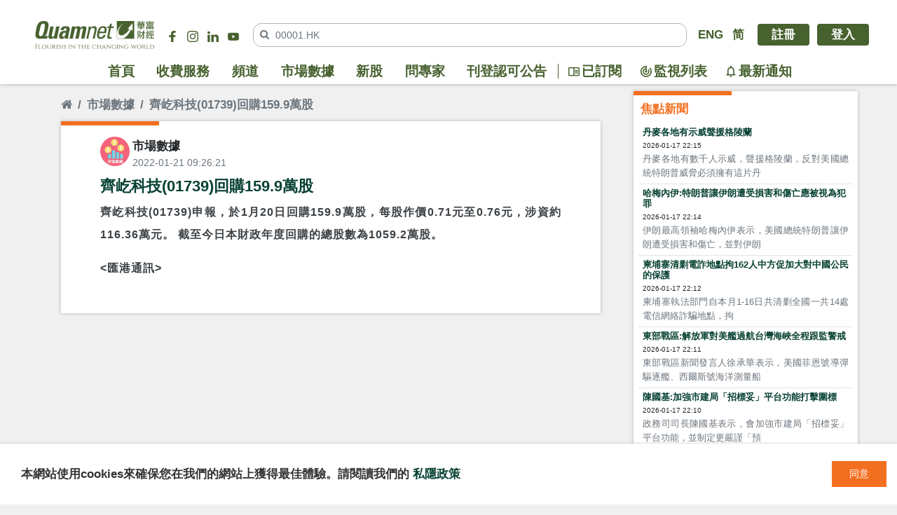

--- FILE ---
content_type: text/html; charset=UTF-8
request_url: https://www.quamnet.com/post/ryZxQ4WNKq8Bdox5qqAU6
body_size: 7465
content:
<!doctype html>
<html lang="zh-hk">

<head>
    <meta charset="utf-8">
    <meta http-equiv="X-UA-Compatible" content="IE=edge">
    
    <meta name="csrf-token" content="1Js7UKIF0XqjD749fqoOXJsZJ3x34qaq2nL5YHDU">
        <link rel="icon" type="image/png" sizes="32x32" href="/favicon-32x32.png">
    <link rel="icon" type="image/png" sizes="96x96" href="/favicon-96x96.png">
    <link rel="icon" type="image/png" sizes="16x16" href="/favicon-16x16.png">
    <link rel="manifest" href="/manifest.json">
    <meta name="msapplication-TileColor" content="#ffffff">
    <meta name="msapplication-TileImage" content="/ms-icon-144x144.png">
    <meta name="theme-color" content="#ffffff">
    <meta property="og:url" content="https://www.quamnet.com/post/ryZxQ4WNKq8Bdox5qqAU6">
    <link rel="canonical" href="https://www.quamnet.com/post/ryZxQ4WNKq8Bdox5qqAU6" />
        <title>齊屹科技(01739)回購159.9萬股 - 市場數據 | 華富財經 Quamnet.com | 港股報價,投資工具,服務與產品</title>
    <meta property="og:title" content="齊屹科技(01739)回購159.9萬股 - 市場數據 | 華富財經 Quamnet.com | 港股報價,投資工具,服務與產品" />
    <meta name='keywords' content="華富財經, Quamnet, 財經網, 金融資訊, 財經資訊, 技術分析, 圖表分析, 大行報告, 投資, 投資專家, 投資分析, 股評, 股息, 公布業績, 派息公佈, 新股上市, IPO, 經濟, 港股報價,恆生指數, 恒生指數,國企指數, 港股投資,香港財經股票,實時串流報價, 即時報價, 即時股價, 價值投資, 大手成交, 異動股, 股票監察器, 中國H股, 國企, 紅籌, 藍籌, 公司分析研究, 研究報告, 基本分析, 技術分析, 價值投資, 投資評級, 風險評級, 投資建議, 合理價, 報價組合, 投資組合, 個人投資工具, 圖表分析, 目標價格, 股票報價, 經紀監察, 市值,市盈率, 市漲率,過往股價,最高價,最低價,52週高位, 52週低位, 外匯, 期貨, 期指, 商品, 新股, 招股, 窩輪, 認股證, 牛熊證, 開市前瞻, 穩定增長組合, 進取增長組合, 美股, 商品交易所買賣基金, ETFs, 期權, 港股, 華富財經鉅人匯">
        <meta name='og:description' content="齊屹科技(01739)申報，於1月20日回購159.9萬股，每股作價0.71元至0.76元，涉資約116.36萬元。 截至今日本財政年度回購的總股數為1059.2萬股。
&amp;amp;lt;匯港通訊&amp;amp;gt;
">
    <meta name='description' content="齊屹科技(01739)申報，於1月20日回購159.9萬股，每股作價0.71元至0.76元，涉資約116.36萬元。 截至今日本財政年度回購的總股數為1059.2萬股。
&amp;amp;lt;匯港通訊&amp;amp;gt;
">
        <meta name="msvalidate.01" content="A6C37A894B983E9B063389D78F3731DD" />

        <meta name="robots" content="index,follow">
    
        <script type="application/ld+json">
{
  "@context": "https://schema.org",
  "@type": "NewsArticle",
  "headline": "齊屹科技(01739)回購159.9萬股",
  "post_type": "news",
  "description": "齊屹科技(01739)申報，於1月20日回購159.9萬股，每股作價0.71元至0.76元，涉資約116.36萬元。 截至今日本財政年度回購的總股數為1059.2萬股。
&amp;lt;匯港通訊&amp;gt;
",
  "datePublished": "2022-01-21T09:52:15+08:00",
  "dateModified": "2022-01-21T09:52:15+08:00",
  "url": "https://www.quamnet.com/post/ryZxQ4WNKq8Bdox5qqAU6",
  "image": [
    ""
  ],
  "isAccessibleForFree": true,
  "channel": {
    "@type": "Channel",
    "name": "市場數據"
  },
  "author": {
    "@type": "Person",
    "name": "市場數據"
  },
  "publisher": {
    "@type": "Organization",
    "name": "Quamnet",
    "logo": {
      "@type": "ImageObject",
      "url": "https://www.quamnet.com/images/logo@1x.png"
    }
  }
  }
</script>
    
    <link href="/css/main.css?id=59cb9fec59812eb4bf2c" rel="stylesheet" type="text/css">
    <link href="/css/new_design.css?id=3ef3a94b1b4c487a1252" rel="stylesheet" type="text/css">

    <script defer src="/js/front_1_2_63.js?id=43160ff538aed81b1940"></script>
    <!-- Begin comScore Tag -->
<script>
  var _comscore = _comscore || [];
  _comscore.push({ c1: "2", c2: "14252839" });
  (function() {
    var s = document.createElement("script"), el = document.getElementsByTagName("script")[0]; s.async = true;
    s.src = (document.location.protocol == "https:" ? "https://sb" : "http://b") + ".scorecardresearch.com/beacon.js";
    el.parentNode.insertBefore(s, el);
  })();
</script>
<noscript>
  <img src="https://sb.scorecardresearch.com/p?c1=2&c2=14252839&cv=2.0&cj=1" />
</noscript>
<!-- End comScore Tag -->


<!--Begin Google tag (gtag.js) -->
<script async src="https://www.googletagmanager.com/gtag/js?id=G-R48SWFDZB8"></script>
<script>
  window.dataLayer = window.dataLayer || [];
  function gtag(){dataLayer.push(arguments);}
  gtag('js', new Date());

  gtag('config', 'G-R48SWFDZB8');
</script>

<!--End Google tag (gtag.js) -->

<meta name="msvalidate.01" content="40CD0CAAB6891097C4A3E7023F54C390" /><!-- Google Adsense For Innity-->
<script data-ad-client="ca-pub-4220088998515977" async
  src="https://pagead2.googlesyndication.com/pagead/js/adsbygoogle.js"></script>

<style>
  .ads>div {
    text-align: center
  }

  .content-grid .main .section-box.focus-news img {
    max-width: 100%;
    height: auto;
  }
.content-grid .sidebar .printer-info {
    white-space: nowrap;
}
</style>
<!-- umami analysis tool-->
<script defer src="https://cloud.umami.is/script.js" data-website-id="82640c70-d74a-4b19-909a-291320a4d0eb"></script>

<style>
.corporate_info .content p{
display:none;
}
.quote-main #marketdata-stockQuote-root .key-info.rounded strong {
    font-size: calc(12px + 0.2vw);
}

.new-design header {
    z-index: 2000;
    position: relative;
}

@media screen and (max-width: 800px) {
    .new-design header.fixed-top {
        display: block;
        position: fixed;
    }
}

/*
html {
    filter: grayscale(.7);
}
*/
</style>
    </head>

<body class="lang-zh-hk  c-scheme-1 new-design">
    <header class="fixed-top shadow">
    <div class="container">
        <div class="top-container">
            <nav class="navbar-mobile navbar navbar-expand navbar-light bg-white">
                <div class="container">
                    <a id="qmenu-toggle" class="qmenu-toggle mr-2" href="#"><img src="/images/ico/menu@1x.png" srcset="/images/ico/menu@2x.png 2x" /></a>
                    <a class="navbar-brand logo-box" href="/"><img src="/images/logo_short.png" srcset="/images/logo_short@2x.png 2x" alt="華富財經 Quamnet.com Logo" /></a>
                    <div class="header-search-container flex-fill">
                        <div id="new-mobile-header-search-root" data-form-action="https://www.quamnet.com/market-data/quote" data-placeholder="00001.HK" data-is-mobile="true" data-auto-focus=>
                            <div class="search-stock">
                                <form method="GET" action="https://www.quamnet.com/market-data/quote">
                                    <div class="input-group">
                                        <div class="input-group-prepend"><span class="input-group-text"><i class="fa fa-search"></i></span></div>
                                        <input name="symbol" type="text" class="form-control pl-0" autocomplete="off" placeholder="00001.HK" aria-label="" aria-describedby="button-addon">
                                    </div>
                                </form>
                            </div>
                        </div>
                    </div>
                    <ul class="navbar-nav ml-2">
                        <li class="nav-item">
                            <a class="nav-link p-0 btn-profile" href="https://www.quamnet.com/login">
                                <img src="/images/assets/btn_profile_green.png" />
                            </a>
                        </li>
                    </ul>
                </div>
            </nav>
        </div>
    </div>
</header>

<aside id="offCanvas" class="qmenu c-offcanvas is-closed">
    
    <div class="qmenu-header">
        <div class="icon_logo">
            <img src="/images/qmenu/logo.png" srcset="/images/qmenu/logo@2x.png 2x,/images/qmenu/logo@3x.png 3x" />
        </div>

                <ul class="list-inline d-flex justify-content-evenly">
            <li class="list-inline-item"><a class="" href="/login">登入</a></li>
            <li class="list-inline-item"><span class="" style="border-left:2px solid #fff;"></span></li>
            <li class="list-inline-item"><a class="" href="/register">註冊</a></li>
        </ul>
            </div>
    <div class="qmenu-body">

        <nav class="nav flex-column">
            <a class="nav-link" href="/">首頁</a>
            <a class="nav-link " href="/paid-services">收費服務</a>
            <a class="nav-link " href="/channels">頻道</a>
            <a class="nav-link " href="/market-data">市場數據</a>
                        <a class="nav-link " href="/ipo">新股</a>
                                    <a class="nav-link " href="/questions">問專家</a>
            <a class="nav-link " href="/gazette">刊登認可公告</a>
        </nav>
    </div>
    <div class="qmenu-footer">
        <ul class="list-inline lang-links">
            <li class="list-inline-item "><a class="" href="#" onclick="event.preventDefault();changeLocale('en')">ENG</a></li>                        <li class="list-inline-item"><a class="" href="#" onclick="event.preventDefault();changeLocale('zh_cn')">简</a></li>        </ul>
    </div>
</aside>

<script defer>
    window.addEventListener('load', function() {
        $('#offCanvas').offcanvas({
            modifiers: 'left, overlay', // default options
            triggerButton: '#qmenu-toggle' // btn to open offcanvas
        });
    });
</script>    <div class="global-wrapper">
        
        <div style="width:970px;margin:auto;" class="text-center align-content-center justify-content-center"></div>
<!-- Dummy Banner -->
<header>
    <div class="container">
        <div class="top-container">
            <div class="d-flex align-items-center">
                <div class="logo-box">
                    <a class="d-block" href="/"><img class="" src="/images/logo@1x.png" srcset="/images/logo@2x.png 2x" alt="華富財經 Quamnet.com Logo" /></a>
                </div>
                <div>
                    <ul class="list-inline social-icons">
                        <li class="list-inline-item"><a class="" target="_blank" href="https://www.facebook.com/quamnethk/"><i class="qm-icon facebook"></i></a></li>
                        <li class="list-inline-item"><a class="" target="_blank" href="https://www.instagram.com/quamnethk/"><i class="qm-icon instagram"></i></a></li>
                                                <li class="list-inline-item"><a class="" target="_blank" href="https://www.linkedin.com/company/quamnet"><i class="qm-icon linkedin"></i></a></li>
                                                                        <li class="list-inline-item"><a class="" target="_blank" href="https://www.youtube.com/channel/UC-nf2NPnA3RXOZcw0KBmGfA"><i class="qm-icon youtube"></i></a></li>
                    </ul>
                </div>
                <div class="ml-3 align-self-center flex-grow-1">
                    <div id="new-header-search-root" data-form-action="https://www.quamnet.com/market-data/quote" data-placeholder="00001.HK"  data-auto-focus=1>
                        <div class="search-stock">
                            <form method="GET" action="https://www.quamnet.com/market-data/quote">
                                <div class="input-group">
                                    <div class="input-group-prepend"><span class="input-group-text"><i class="fa fa-search"></i></span></div>
                                    <input name="symbol" type="text" class="form-control pl-0" autocomplete="off" placeholder="00001.HK" aria-label="" aria-describedby="button-addon">
                                </div>
                            </form>
                        </div>
                    </div>
                </div>
                <div class="ml-3">
                                        <ul class="list-inline lang-links">
                        <li class="list-inline-item "><a class="" href="#" onclick="event.preventDefault();changeLocale('en')">ENG</a></li>                                                <li class="list-inline-item"><a class="" href="#" onclick="event.preventDefault();changeLocale('zh_cn')">简</a></li>                    </ul>


                                        <ul class="list-inline auth-links">
                        <li class="list-inline-item"><a class="register-btn" href="/register">註冊</a></li>
                        <li class="list-inline-item"><a class="login-btn" href="/login">登入</a></li>
                    </ul>
                                    </div>
            </div>
        </div>

        <div class="navbar-container">
            <nav class="navbar navbar-expand-lg navbar-quam" role="navigation">
                <div class="navbar-brand px-2">
                    <a href="/"><img src="/images/logo@1x.png" srcset="/images/logo@2x.png 2x" alt="華富財經 Quamnet.com Logo" /></a>
                </div>
                <div class="d-flex">
                    <ul class="navbar-nav">
                        <li class="nav-item"><a class="nav-link " href="/">首頁</a></li>
                        <li class="nav-item"><a class="nav-link " href="/paid-services">收費服務</a></li>
                        <li class="nav-item"><a class="nav-link " href="/channels">頻道</a></li>
                        <li class="nav-item"><a class="nav-link " href="/market-data">市場數據</a></li>
                        <li class="nav-item"><a class="nav-link " href="/ipo">新股</a></li>                                                <li class="nav-item"><a class="nav-link " href="/questions">問專家</a></li>
                        <li class="nav-item"><a class="nav-link " href="/gazette">刊登認可公告</a></li>
                    </ul>
                    <div id="new-header-gadget-bar-root" data-legacy-design="false">
                        <div>
                            <ul class="list-inline">
                                <li class="list-inline-item" title="已訂閱"><span class="toggle"><i class="qm-icon subscribe"></i><span class="">已訂閱</span></span></li><li class="list-inline-item" title="監視列表"><span class="toggle"><i class="qm-icon watchlist"></i><span class="">監視列表</span></span></li><li class="list-inline-item w-badge" title="最新通知"><div class="notification-container"><span class="toggle"><i class="qm-icon notify"></i><span class="">最新通知</span></span></div></li>
                            </ul>
                        </div>
                    </div>
                </div>
            </nav>
        </div>
    </div>
</header>

<script defer>
    window.addEventListener('load', function() {
        (function($) {
            var $navbar = $("nav.navbar")

            $(window).scroll(function(event) {
                var st = $(this).scrollTop();
                var navTop = $('.navbar-container').offset().top;
                if (st < navTop) {
                    $navbar.removeClass("scrolled");
                } else {
                    $navbar.addClass("scrolled");
                }
            });
        })(jQuery)
    })
</script>
        
        
<div class="container">

    <div class="content-grid">

        <div class="main">
            <nav aria-label="breadcrumb">
                <ol class="breadcrumb bg-transparent mb-0 p-0 mt-3">
                    <li class="breadcrumb-item"><a class="text-muted" href="/"><i class="fa fa-home"></i></a></li>
                    <li class="breadcrumb-item active" aria-current="page"><a class="text-muted" href="https://www.quamnet.com/channel/Market%20Turnover">市場數據</a></li>
                    <li class="breadcrumb-item active" aria-current="page">齊屹科技(01739)回購159.9萬股</li>
                </ol>
            </nav>
            
            <div class="section-box">
                        <div class="plain-section-box">

    <div class="post p-3 mb-3 mb-2">

        <div class="d-flex">
            <div class="flex-grow-1">
                <img src="https://quamnet-temp.oss-cn-hongkong.aliyuncs.com/upload/HYSovPJ4yvppFYpdHa93ALav2hLn2PzEeayNgtoH.jpeg" class="rounded-circle float-left d-inline-block" style="width: 42px; height: 42px;">
                <div class="pl-1 d-inline-block">
                    <div class="text-bold">市場數據</div>
                    <div class="text-muted small">2022-01-21 09:26:21</div>
                </div>
            </div>
            
        </div>

        <h1 class="mt-2">齊屹科技(01739)回購159.9萬股</h1>
        <div class="post-body">
                                    <p>齊屹科技(01739)申報，於1月20日回購159.9萬股，每股作價0.71元至0.76元，涉資約116.36萬元。 截至今日本財政年度回購的總股數為1059.2萬股。</p>
<p>&lt;匯港通訊&gt;</p>
                                </div>

        <div class="list-inline py-2">
                    </div>

    </div>

</div>
                        </div>
        </div>

        <div class="sidebar">
            <div class="section-box rolling-news mb-3">
    <a href="https://www.quamnet.com/channel/news"><h3>焦點新聞</h3></a>
    <div class="px-2 pb-2">
                <div class="news-item row no-gutters">
                        <div class="col">
            <a href="/post/5Ku84GGupWGyRbBjTxC-f"><h5>丹麥各地有示威聲援格陵蘭</h5></a>
            <small>2026-01-17 22:15</small>
            <p class="small">丹麥各地有數千人示威，聲援格陵蘭，反對美國總統特朗普威脅必須擁有這片丹</p>
            </div>
        </div>
                <div class="news-item row no-gutters">
                        <div class="col">
            <a href="/post/zyHgP5S9l2OY6lQ6-O9lQ"><h5>哈梅內伊:特朗普讓伊朗遭受損害和傷亡應被視為犯罪</h5></a>
            <small>2026-01-17 22:14</small>
            <p class="small">伊朗最高領袖哈梅內伊表示，美國總統特朗普讓伊朗遭受損害和傷亡，並對伊朗</p>
            </div>
        </div>
                <div class="news-item row no-gutters">
                        <div class="col">
            <a href="/post/VFGpQ-s5yr5pAzm17reKh"><h5>柬埔寨清剿電詐地點拘162人中方促加大對中國公民的保護</h5></a>
            <small>2026-01-17 22:12</small>
            <p class="small">柬埔寨執法部門自本月1-16日共清剿全國一共14處電信網絡詐騙地點，拘</p>
            </div>
        </div>
                <div class="news-item row no-gutters">
                        <div class="col">
            <a href="/post/5MkLeoimvwKQeXrIxDosa"><h5>東部戰區:解放軍對美艦過航台灣海峽全程跟監警戒</h5></a>
            <small>2026-01-17 22:11</small>
            <p class="small">東部戰區新聞發言人徐承華表示，美國菲恩號導彈驅逐艦、西爾斯號海洋測量船</p>
            </div>
        </div>
                <div class="news-item row no-gutters">
                        <div class="col">
            <a href="/post/hnRmWnfXKF3PJblD1Z0rZ"><h5>陳國基:加強市建局「招標妥」平台功能打擊圍標</h5></a>
            <small>2026-01-17 22:10</small>
            <p class="small">政務司司長陳國基表示，會加強市建局「招標妥」平台功能，並制定更嚴謹「預</p>
            </div>
        </div>
        
        
    </div>
</div>
            <!-- Global site tag (gtag.js) - Google Analytics -->
<script async src="https://www.googletagmanager.com/gtag/js?id=UA-159401579-2"></script>
<script>
  window.dataLayer = window.dataLayer || [];
  function gtag(){dataLayer.push(arguments);}
  gtag('js', new Date());

  gtag('config', 'UA-159401579-2');
</script>

<div class="mb-3 text-center mt-4 align-content-center justify-content-center"></div>
<!-- Dummy Banner -->
<!-- Global site tag (gtag.js) - Google Analytics -->
<script async src="https://www.googletagmanager.com/gtag/js?id=UA-159401579-3"></script>
<script>
  window.dataLayer = window.dataLayer || [];
  function gtag(){dataLayer.push(arguments);}
  gtag('js', new Date());

  gtag('config', 'UA-159401579-3');
</script>

<div class="mb-3 text-center mt-4 align-content-center justify-content-center"></div>
<!-- Dummy Banner -->
<div class="mt-3 mb-4">
    <div>
        <span><a href="/faq">常見問題</a></span>
        <span> | </span>
        <span><a href="/contact-us">聯絡我們</a></span>
        <span> | </span>
        <span><a href="/terms">免責聲明</a></span>
        <span> | </span>
        <span><a href="/privacy">私隱政策</a></span>
    </div>
</div>
<div class="mt-3 mb-4">
    <div class="small d-flex">
        <div class="col-lg-2 p-0 printer-info"><span>承印人：</span></div>
        <div class="col-lg-10 p-0">華富財經媒體有限公司</div>
    </div>
    <div class="small d-flex">
        <div class="col-lg-2 p-0 printer-info"><span>地址：</span></div>
        <div class="col-lg-10 p-0">香港干諾道中111號永安中心5樓</div>
    </div>
</div>        </div>

    </div>

</div>


        <div id="float-button-root"></div>
        <div id="footer-gadget-root"></div>
        <div id="dialog-root"></div>
        <div id="headless-app-root"></div>
                <footer class="">
    <div class="container">
        <div class="corporate_info">
            <div class="hr-slash">
                <h2 class="title"></h2>
            </div>
            <div class="content"><div><a href="https://www.quamplus.com/tc" target="_blank" rel="noopener"><img class="img-fluid" src="https://cdn.quamnet.com/UserFiles/images/corporate/QuamPlus.png" /></a></div>
<div><a href="https://www.quamam.com" target="_blank" rel="noopener"><img class="img-fluid" src="https://cdn.quamnet.com/UserFiles/images/corporate/QAML.png" /></a></div>
<div><a href="https://www.quamcap.com/tc/index.html" target="_blank" rel="noopener"><img class="img-fluid" src="https://cdn.quamnet.com/UserFiles/images/corporate/QCL.png" /></a></div>
<div><a href="http://www.quamhkir.com" target="_blank" rel="noopener"><img class="img-fluid" src="https://cdn.quamnet.com/UserFiles/images/corporate/QIR.png" /></a></div>
<div><a href="https://www.quamsec.com" target="_blank" rel="noopener"><img class="img-fluid" src="https://cdn.quamnet.com/UserFiles/images/corporate/QSEC.png" /></a></div>
<div><a href="https://www.quamwealth.com" target="_BLANK" rel="noopener"><img class="img-fluid" src="https://cdn.quamnet.com/UserFiles/images/corporate/QWM.png" /></a></div>
<div><img class="img-fluid" src="/images/corporate/logo_caringcompany.png" /></div>
<div><a href="https://www.globalalliancepartners.com/" target="_blank" rel="noopener"><img class="img-fluid" src="https://cdn.quamnet.com/Data/images/Gap_logo.png" /></a></div></div>
        </div>
    </div>
    <div class="bg-primary-green">
        <div class="container">
            <div class="links">
                <h6 class="title">華富財經</h6>
                <div class="content"><p><a href="/faq">常見問題</a> | <a href="/about-us">關於我們</a> | <a href="/contact-us">聯絡我們</a> | <a href="/advertise">刊登廣告</a> | <a href="/terms">免責聲明</a> | <a href="/privacy">私隱政策</a></p></div>
            </div>
            <div class="partners">
                <h6 class="title">合作夥伴</h6>
                <div class="content"><p><a href="https://new.qq.com/ch/finance/">騰訊財經</a> | <a href="http://www.eastmoney.com/">東方財富網</a> | <a href="http://www.hexun.com/">和訊網</a> | <a href="https://www.cnfol.com/">中金在線</a> | <a href="http://www.jrj.com.cn/">金融界</a> | <a href="http://www.p5w.net/">全景網</a> | <a href="https://www.yicai.com/">第一財經</a> | <a href="http://www.stcn.com/">證券時報</a> | <a href="http://www.ce.cn/">中國經濟網</a> | <a href="http://www.qhrb.com.cn/">期貨日報</a> |<a href="https://wap.stockstar.com/"> 證券之星</a> |<a href="http://www.imeigu.com/"> i美股</a> | <a href="http://www.caijing.com.cn/">財經網</a> | <a href="http://www.nbd.com.cn/">每日經濟新聞</a> | <a href="http://store.handheldculture.com/">首尚文化</a> | <a href="https://www.cnyes.com/">鉅亨網</a> | <a href="https://www.moneydj.com/">MoneyDJ理財網</a> | <a href="http://twnch.hinet.net/twnch2/money.php">Hinet理財網</a>&nbsp;| <a href="https://www.7hcn.com/">七禾網</a> | <a href="http://yuanchuang.10jqka.com.cn/ycall_list/">同花順</a> | <a href="http://www.eeo.com.cn/">經濟觀察網</a> | <a href="http://www.caiguu.com/">財股網</a></p></div>
            </div>
            <div class="copyright">
                <p>1998-2024, Quam.net Financial Media Limited，版權所有，不得轉載Quamnet.com，Quam.net Financial Media Limited，及其夥伴和資訊供應商，竭力提供準確而可靠的資料，但並不保證資料絕對無誤。資料如有錯漏之處而令閣下蒙受損失，本公司概不負責。</p>
<p><span style="font-family: -apple-system, BlinkMacSystemFont, 'Segoe UI', Roboto, Oxygen, Ubuntu, Cantarell, 'Open Sans', 'Helvetica Neue', sans-serif;">1998-2024,</span><span style="font-family: -apple-system, BlinkMacSystemFont, 'Segoe UI', Roboto, Oxygen, Ubuntu, Cantarell, 'Open Sans', 'Helvetica Neue', sans-serif;"> </span>Copyright &copy;2024 Quam.net Financial Media Limited and Quam.net Financial Media (Holdings) Limited (Incorporated in Hong Kong with limited liability). All Rights Reserved. Quam.net Financial Media Limited and Quam.net Financial Media Limited endeavour to ensure the accuracy and reliability of the information but do not guarantee its accuracy or reliability and accept no liability (whether in tort or contract or otherwise) for any loss or damage arising from any inaccuracies or omission.</p>
            </div>
            <div class="print-info">
                <div>
                    <div class="">地址</div>
                    <div class="">香港干諾道中111號永安中心5樓</div>
                </div>
                <div>
                    <div class="">承印人</div>
                    <div class="">華富財經媒體有限公司</div>
                </div>
            </div>
        </div>
    </div>
</footer>            </div>

        

</body>

</html>

--- FILE ---
content_type: text/html; charset=utf-8
request_url: https://www.google.com/recaptcha/api2/aframe
body_size: 266
content:
<!DOCTYPE HTML><html><head><meta http-equiv="content-type" content="text/html; charset=UTF-8"></head><body><script nonce="7RsblbC74GyoICOdrrT2kA">/** Anti-fraud and anti-abuse applications only. See google.com/recaptcha */ try{var clients={'sodar':'https://pagead2.googlesyndication.com/pagead/sodar?'};window.addEventListener("message",function(a){try{if(a.source===window.parent){var b=JSON.parse(a.data);var c=clients[b['id']];if(c){var d=document.createElement('img');d.src=c+b['params']+'&rc='+(localStorage.getItem("rc::a")?sessionStorage.getItem("rc::b"):"");window.document.body.appendChild(d);sessionStorage.setItem("rc::e",parseInt(sessionStorage.getItem("rc::e")||0)+1);localStorage.setItem("rc::h",'1768695903783');}}}catch(b){}});window.parent.postMessage("_grecaptcha_ready", "*");}catch(b){}</script></body></html>

--- FILE ---
content_type: text/css
request_url: https://www.quamnet.com/css/new_design.css?id=3ef3a94b1b4c487a1252
body_size: 6029
content:
@import url(https://fonts.googleapis.com/css2?family=Noto+Sans+SC:wght@100..900&family=Noto+Sans+TC:wght@100..900&family=Noto+Sans:ital,wght@0,100..900;

1,100..900&display=swap);.c-offcanvas{transform:translateZ(0);-webkit-backface-visibility:hidden;backface-visibility:hidden}.c-offcanvas,.c-offcanvas-bg.c-offcanvas-bg--push,.c-offcanvas-bg.c-offcanvas-bg--reveal,.c-offcanvas-content-wrap{transition:transform .3s cubic-bezier(.4,0,.6,1)}.c-offcanvas.is-open{transform:translateZ(0);visibility:visible}.c-offcanvas{position:fixed;min-height:100%;max-height:none;top:0;display:block;background:#fff;overflow-x:hidden;overflow-y:auto}.c-offcanvas--opening{transition-timing-function:cubic-bezier(.4,0,.6,1)}.c-offcanvas.is-closed{max-height:100%;overflow:hidden;visibility:hidden;box-shadow:none}.c-offcanvas--overlay{z-index:1080}.c-offcanvas--reveal{z-index:2}.c-offcanvas-bg{position:fixed;top:0;height:100%;width:100%;z-index:1079;left:-100%;background-color:transparent;transition:background-color .4s cubic-bezier(.23,1,.32,1) 0ms}.c-offcanvas-bg.is-animating,.c-offcanvas-bg.is-open{left:0;background-color:rgba(0,0,0,.68);visibility:visible}.c-offcanvas-bg.is-closed{visibility:hidden}.c-offcanvas-bg--closing.is-animating{background:transparent}.c-offcanvas--left{height:100%;width:17em;transform:translate3d(-17em,0,0)}.c-offcanvas--right{height:100%;width:17em;right:0;transform:translate3d(17em,0,0)}.c-offcanvas--top{top:0;transform:translate3d(0,-12.5em,0)}.c-offcanvas--bottom,.c-offcanvas--top{left:0;right:0;height:12.5em;min-height:auto;width:100%}.c-offcanvas--bottom{top:auto;bottom:0;transform:translate3d(0,12.5em,0)}.c-offcanvas-content-wrap--reveal.c-offcanvas-content-wrap--left.is-open{transform:translate3d(17em,0,0)}.c-offcanvas-content-wrap--reveal.c-offcanvas-content-wrap--right.is-open{transform:translate3d(-17em,0,0)}.c-offcanvas--reveal{z-index:0;transform:translateZ(0)}.c-offcanvas-bg.c-offcanvas-bg--reveal.c-offcanvas-bg--left.is-open{transform:translate3d(17em,0,0)}.c-offcanvas-bg.c-offcanvas-bg--reveal.c-offcanvas-bg--right.is-open{transform:translate3d(-17em,0,0)}.c-offcanvas--push{z-index:6}.c-offcanvas--push--opening{transition-timing-function:cubic-bezier(0,0,.2,1)}.c-offcanvas-content-wrap{z-index:3}.c-offcanvas-content-wrap--push.c-offcanvas-content-wrap--left.is-open{transform:translate3d(17em,0,0)}.c-offcanvas-content-wrap--push.c-offcanvas-content-wrap--right.is-open{transform:translate3d(-17em,0,0)}.c-offcanvas-bg.c-offcanvas-bg--push.c-offcanvas-bg--left.is-open{transform:translate3d(17em,0,0)}.c-offcanvas-bg.c-offcanvas-bg--push.c-offcanvas-bg--right.is-open{transform:translate3d(-17em,0,0)}.qmenu{background-color:#074133;padding:2rem 1rem}.qmenu,.qmenu a,.qmenu a:hover{color:#fff}.qmenu a.nav-link,.qmenu a.nav-link:hover{color:#fff;border-top:1px solid hsla(0,0%,100%,.15)}.qmenu .quick-access-btn{font-size:.8em;text-align:center}.qmenu .quick-access-btn p{margin-top:5px;margin-bottom:0}.new-design .qmenu{display:flex;flex-direction:column;width:75%;max-width:400px;min-width:300px;padding-top:15%;padding-bottom:2rem}.new-design .qmenu.is-open{transform:translateX(-.5rem)}.new-design .qmenu .qmenu-header{margin:0 auto;width:100%;display:flex;flex-direction:column;justify-content:center;padding-left:.5rem;padding-right:.5rem}.new-design .qmenu .qmenu-header .icon_logo{margin-bottom:1.5rem;width:90%;margin-left:auto;margin-right:auto}.new-design .qmenu .qmenu-header .icon_logo img{width:100%}.new-design .qmenu .qmenu-header .account-info{display:flex;flex:auto;margin-bottom:1rem}.new-design .qmenu .qmenu-header .account-info .account-name{padding-right:.5rem;text-overflow:ellipsis;overflow:hidden;display:-webkit-box;-webkit-line-clamp:1;-webkit-box-orient:vertical;flex:auto}.new-design .qmenu .qmenu-header .account-info .btn-white{word-break:keep-all}.new-design .qmenu .qmenu-header #aside-gadget-bar>div>div{justify-content:space-between}.new-design .qmenu .qmenu-header #aside-gadget-bar .quick-access-btn{font-size:1rem}.new-design .qmenu .qmenu-header #aside-gadget-bar .quick-access-btn img{width:20px;height:20px;font-size:3rem}.new-design .qmenu .qmenu-body .nav .nav-link{padding:1rem 0;border:none}.new-design .qmenu .qmenu-body .nav .nav-link:hover{border:none}.new-design .qmenu .qmenu-body .nav .nav-link:hover:not(:first-child),.new-design .qmenu .qmenu-body .nav .nav-link:not(:first-child){border-top:1px solid hsla(0,0%,100%,.5)}.new-design .qmenu .qmenu-footer{width:40%;margin:auto auto 0}.new-design .qmenu .qmenu-footer .lang-links{margin-bottom:0;display:flex;justify-content:space-between}@-webkit-keyframes onAir{0%{background-color:#e22638}to{background-color:rgba(226,38,56,.65)}}@keyframes onAir{0%{background-color:#e22638}to{background-color:rgba(226,38,56,.65)}}body,html{min-width:800px}.justify-content-evenly{justify-content:space-evenly}.bg-primary-green{background:#47612f}.new-design{font-family:Arial,Noto Sans TC,Noto Sans SC,Noto Sans,sans-serif;font-weight:700;font-optical-sizing:auto;font-style:normal;font-size:calc(12px + .4vw)}@media screen and (min-width:2000px){.new-design{font-size:20px}}@media screen and (max-width:900px){.new-design{font-size:calc(12px + .2vw)}}@media screen and (max-width:800px){.new-design{font-size:18px}}.new-design .container{min-width:780px}@media screen and (min-width:1200px){.new-design .container{max-width:1200px}}.new-design .section-container{display:grid;gap:20px;position:relative;width:100%;margin-top:15px}.new-design .section-container.grid-64{grid-template-columns:6fr 4fr}.new-design .section-container.grid-73{grid-template-columns:7fr 3fr}.new-design .section-container .section-box{position:relative;background:none;margin-top:0;box-shadow:none}.new-design .section-container .section-box:before{content:none}.new-design .section-container .section-box .nav-tab{font-size:calc(12px + .4vw);justify-content:space-evenly;padding-top:.35rem;display:flex;box-shadow:0 2px 5px 0 rgba(71,97,47,.2);font-weight:700;min-height:40px}@media screen and (min-width:2000px){.new-design .section-container .section-box .nav-tab{font-size:20px}}@media screen and (max-width:900px){.new-design .section-container .section-box .nav-tab{font-size:calc(12px + .2vw)}}@media screen and (max-width:800px){.new-design .section-container .section-box .nav-tab{font-size:18px}}.new-design .section-container .section-box .nav-tab .nav-item{color:#47612f;padding:0 .25rem 3px;position:relative;cursor:pointer;margin:0;align-items:center;display:flex;justify-content:center}.new-design .section-container .section-box .nav-tab .nav-item.active,.new-design .section-container .section-box .nav-tab .nav-item:focus,.new-design .section-container .section-box .nav-tab .nav-item:hover{color:#ec7713}.new-design .section-container .section-box .nav-tab .nav-item.active:before,.new-design .section-container .section-box .nav-tab .nav-item:focus:before,.new-design .section-container .section-box .nav-tab .nav-item:hover:before{content:"";position:absolute;bottom:0;left:0;width:100%;border-bottom:3px solid #ec7713}.new-design .section-container .section-box .nav-tab .nav-item.active:after,.new-design .section-container .section-box .nav-tab .nav-item:focus:after,.new-design .section-container .section-box .nav-tab .nav-item:hover:after{content:"";position:absolute;bottom:3px;left:calc(50% - 4px);border:4px solid transparent;border-bottom-color:#ec7713}.new-design .section-container .section-box .sub-nav-tab{display:grid;grid-template-columns:repeat(auto-fit,minmax(64px,1fr));padding:.5rem 1rem;gap:.5rem;color:#47612f}.new-design .section-container .section-box .sub-nav-tab .nav-item{border-radius:1rem;border:1px solid #47612f;padding:.15rem;text-align:center;font-weight:700;cursor:pointer}.new-design .section-container .section-box .sub-nav-tab .nav-item.active,.new-design .section-container .section-box .sub-nav-tab .nav-item:hover{color:#fff;background-color:#ec7713;border-color:#ec7713}.new-design .label-title{position:absolute;-ms-writing-mode:tb-lr;writing-mode:vertical-lr;top:40px;padding:0}.new-design .label-title.left{right:100%;border-radius:.75rem;border-top-right-radius:0;border-bottom-right-radius:0}.new-design .label-title.right{left:100%;border-radius:.75rem;border-top-left-radius:0;border-bottom-left-radius:0}.new-design .label-title.badge{position:relative;-ms-writing-mode:unset;writing-mode:unset;border-radius:4rem;top:0;margin-bottom:20px}.new-design .label-title.badge h3{padding:5px 10px}.new-design .label-title h3{margin:0;padding:30px 3.5px;color:#fff;font-size:15px}.new-design .box-round{border-radius:10px;overflow:hidden;box-shadow:0 0 5px 0 rgba(0,0,0,.25);height:100%;position:relative;background-color:#fff}.new-design .qm-icon.subscribe{background-image:url(/images/ico/new/subscribe@2x.png)}.new-design .qm-icon.watchlist{background-image:url(/images/ico/new/watchlist@2x.png)}.new-design .qm-icon.notify{background-image:url(/images/ico/new/notify@2x.png)}.new-design .qm-icon.facebook{background-image:url(/images/ico/new/facebook.png)}.new-design .qm-icon.instagram{background-image:url(/images/ico/new/instagram.png)}.new-design .qm-icon.linkedin{background-image:url(/images/ico/new/linkedin.png)}.new-design .qm-icon.youtube{background-image:url(/images/ico/new/youtube.png)}.new-design .unlock-banner{width:100%;height:95px}.new-design .unlock-banner.stockking.zh-hk:before{background-image:url(/images/unlock_stockking_cht.png)}.new-design .unlock-banner.stockking.zh-cn:before{background-image:url(/images/unlock_stockking_chs.png)}.new-design .unlock-banner.stockking.en:before{background-image:url(/images/unlock_stockking_eng.png)}.new-design .unlock-banner:before{background-image:url(/images/unlock_base.png);background-size:cover;background-position:50%;background-repeat:no-repeat;width:100%;height:100%}.new-design .unlock-banner.sort{width:-webkit-fit-content;width:-moz-fit-content;width:fit-content;float:right;height:-webkit-fit-content;height:-moz-fit-content;height:fit-content}.new-design .unlock-banner.sort:before{display:none}.new-design .unlock-banner.sort .badge-container .badge{background-color:#ec7713!important;border-radius:1rem}.new-design .unlock-banner .unlock-hint{padding:0;display:flex;width:100%;justify-content:center;align-items:center;font-weight:700;color:#102d1a;overflow:hidden}.new-design .unlock-banner .unlock-hint .unlock-hint-title{font-size:32px;line-height:1;margin-bottom:8px}.new-design .unlock-banner .unlock-hint .unlock-hint-content{font-size:25px;line-height:1;border-radius:50px;padding:4px 20px;background:rgba(185,214,178,.65)}.new-design .unlock-banner .unlock-hint .unlock-hint-content .qm-icon.arrow-double-right{width:27px;height:12px;background-size:100%}.new-design header{box-shadow:0 0 5px rgba(0,0,0,.3)}.new-design header .container{padding:0}.new-design header.fixed-top,.new-design header.sticky-top{display:none}.new-design header.fixed-top .container,.new-design header.sticky-top .container{padding:0}.new-design header.fixed-top .container .top-container,.new-design header.sticky-top .container .top-container{margin-left:0;margin-right:0}.new-design header .container .qm-icon{width:22px;height:22px;background-position:50%}.new-design header .container .top-container{padding-top:20px}.new-design header .container .top-container a{font-weight:700;color:#47612f}.new-design header .container .top-container .logo-box{padding:10px 14px 10px 10px}.new-design header .container .top-container .logo-box img{height:40px}.new-design header .container .top-container .social-icons .list-inline-item{margin:0}.new-design header .container .top-container .search-stock{float:unset;position:relative;border-radius:12px;border-color:#b3b3b3;max-width:100%}.new-design header .container .top-container .search-stock:active,.new-design header .container .top-container .search-stock:hover{border:1px solid #47612f}.new-design header .container .top-container .search-stock.active{border:1px solid #47612f;border-bottom:none;border-bottom-left-radius:0;border-bottom-right-radius:0}.new-design header .container .top-container .search-stock .form-control{border-radius:12px;height:calc(1.25em + .75rem + 2px)}.new-design header .container .top-container .list-inline{margin:0}.new-design header .container .top-container .list-inline.live-links{padding-right:14px}.new-design header .container .top-container .list-inline.live-links .live-btn{align-items:center;display:flex;border-radius:.25rem;color:#fff;padding:.35rem .5rem;background-color:#e22638;-webkit-animation:onAir .5s ease-in 2s infinite alternate;animation:onAir .5s ease-in 2s infinite alternate;line-height:1.2}.new-design header .container .top-container .list-inline.live-links .live-btn:before{content:"";border:6px solid transparent;border-left-color:#fff}.new-design header .container .top-container .list-inline.auth-links{margin:0;border:none;padding-right:0}.new-design header .container .top-container .list-inline.auth-links .list-inline-item+.list-inline-item{border:none;padding:0}.new-design header .container .top-container .list-inline.auth-links .list-inline-item a{padding:.35rem 1.25rem;border-radius:.25rem;background-color:#47612f;color:#fff}.new-design header .container .navbar-container{min-height:40px;display:flex}.new-design header .container .navbar-container .navbar-quam{font-size:calc(14px + .4vw);height:unset;width:100%;justify-content:center;align-items:flex-end;background-color:transparent}@media screen and (min-width:2000px){.new-design header .container .navbar-container .navbar-quam{font-size:22px}}@media screen and (max-width:900px){.new-design header .container .navbar-container .navbar-quam{font-size:calc(14px + .2vw)}}@media screen and (max-width:800px){.new-design header .container .navbar-container .navbar-quam{font-size:22px}}.new-design header .container .navbar-container .navbar-quam.scrolled .navbar-nav .nav-item{margin:0 .25rem}.new-design header .container .navbar-container .navbar-quam.scrolled .navbar-nav .nav-item:before{left:-.25rem!important}.new-design header .container .navbar-container .navbar-quam.scrolled .navbar-nav .nav-item .nav-link.active,.new-design header .container .navbar-container .navbar-quam.scrolled .navbar-nav .nav-item .nav-link:focus,.new-design header .container .navbar-container .navbar-quam.scrolled .navbar-nav .nav-item .nav-link:hover{background-color:transparent}.new-design header .container .navbar-container .navbar-quam .navbar-nav{align-items:flex-end}.new-design header .container .navbar-container .navbar-quam .navbar-nav .nav-item{position:relative;--header-nav-item-margin:calc(8px + 0.3vw);margin:0 var(--header-nav-item-margin)}.new-design header .container .navbar-container .navbar-quam .navbar-nav .nav-item .nav-link{color:#47612f;padding:0 .25rem 3px;position:relative;cursor:pointer;font-size:calc(14px + .4vw);margin:0}.new-design header .container .navbar-container .navbar-quam .navbar-nav .nav-item .nav-link.active,.new-design header .container .navbar-container .navbar-quam .navbar-nav .nav-item .nav-link:focus,.new-design header .container .navbar-container .navbar-quam .navbar-nav .nav-item .nav-link:hover{color:#ec7713}.new-design header .container .navbar-container .navbar-quam .navbar-nav .nav-item .nav-link.active:before,.new-design header .container .navbar-container .navbar-quam .navbar-nav .nav-item .nav-link:focus:before,.new-design header .container .navbar-container .navbar-quam .navbar-nav .nav-item .nav-link:hover:before{content:"";position:absolute;bottom:0;left:0;width:100%;border-bottom:3px solid #ec7713}.new-design header .container .navbar-container .navbar-quam .navbar-nav .nav-item .nav-link.active:after,.new-design header .container .navbar-container .navbar-quam .navbar-nav .nav-item .nav-link:focus:after,.new-design header .container .navbar-container .navbar-quam .navbar-nav .nav-item .nav-link:hover:after{content:"";position:absolute;bottom:3px;left:calc(50% - 4px);border:4px solid transparent;border-bottom-color:#ec7713}@media screen and (min-width:2000px){.new-design header .container .navbar-container .navbar-quam .navbar-nav .nav-item .nav-link{font-size:22px}}@media screen and (max-width:900px){.new-design header .container .navbar-container .navbar-quam .navbar-nav .nav-item .nav-link{font-size:calc(14px + .2vw)}}@media screen and (max-width:800px){.new-design header .container .navbar-container .navbar-quam .navbar-nav .nav-item .nav-link{font-size:22px}}.new-design header .container .navbar-container .navbar-quam #new-header-gadget-bar-root{background:transparent;height:unset;border:none;display:inline-flex;padding:0}.new-design header .container .navbar-container .navbar-quam #new-header-gadget-bar-root:before{content:"";display:block;background:none;border:none;border-left:1px solid #47612f;height:65%;left:0;bottom:8px;top:unset}.new-design header .container .navbar-container .navbar-quam #new-header-gadget-bar-root .list-inline .list-inline-item{margin:0 8px;height:100%}.new-design header .container .navbar-container .navbar-quam #new-header-gadget-bar-root .list-inline .list-inline-item .toggle{color:#47612f;margin:0 1rem;padding:0 .25rem 3px;position:relative;cursor:pointer;display:flex;align-items:center;gap:2px;height:100%}.new-design header .container .navbar-container .navbar-quam #new-header-gadget-bar-root .list-inline .list-inline-item .toggle.active,.new-design header .container .navbar-container .navbar-quam #new-header-gadget-bar-root .list-inline .list-inline-item .toggle:focus,.new-design header .container .navbar-container .navbar-quam #new-header-gadget-bar-root .list-inline .list-inline-item .toggle:hover{color:#ec7713}.new-design header .container .navbar-container .navbar-quam #new-header-gadget-bar-root .list-inline .list-inline-item .toggle.active:before,.new-design header .container .navbar-container .navbar-quam #new-header-gadget-bar-root .list-inline .list-inline-item .toggle:focus:before,.new-design header .container .navbar-container .navbar-quam #new-header-gadget-bar-root .list-inline .list-inline-item .toggle:hover:before{content:"";position:absolute;bottom:0;left:0;width:100%;border-bottom:3px solid #ec7713}.new-design header .container .navbar-container .navbar-quam #new-header-gadget-bar-root .list-inline .list-inline-item .toggle.active:after,.new-design header .container .navbar-container .navbar-quam #new-header-gadget-bar-root .list-inline .list-inline-item .toggle:focus:after,.new-design header .container .navbar-container .navbar-quam #new-header-gadget-bar-root .list-inline .list-inline-item .toggle:hover:after{content:"";position:absolute;bottom:3px;left:calc(50% - 4px);border:4px solid transparent;border-bottom-color:#ec7713}.new-design header .container .navbar-container .navbar-quam #new-header-gadget-bar-root .list-inline .list-inline-item .toggle,.new-design header .container .navbar-container .navbar-quam #new-header-gadget-bar-root .list-inline .list-inline-item .toggle:hover{line-height:1.6;margin:0;padding:0 0 3px}.new-design header .container .navbar-container .navbar-quam #new-header-gadget-bar-root .list-inline .list-inline-item .toggle .label{display:none}.new-design header .container .navbar-container .navbar-quam #new-header-gadget-bar-root .list-inline .list-inline-item .toggle .badge{left:95%}.new-design header .container .navbar-container .navbar-quam #new-header-gadget-bar-root .list-inline .list-inline-item .notification-container{height:100%}.new-design header .container .navbar-container .navbar-quam #new-header-gadget-bar-root .list-inline .list-inline-item .notification-container .notification-list{top:36px}.new-design header .container .navbar-container .navbar-quam #new-header-gadget-bar-root .list-inline .list-inline-item .notification-container .notification-list .footer a{padding:0}@media screen and (min-width:1200px){.new-design header .container .navbar-container .navbar-quam #new-header-gadget-bar-root .list-inline .list-inline-item{margin:0 calc(8px + .3vw)}.new-design header .container .navbar-container .navbar-quam #new-header-gadget-bar-root .list-inline .list-inline-item .toggle .label{display:block}}.new-design .home-recommend-video-container #home-recommend-video-root .recommend-video-player-wrapper{display:flex;aspect-ratio:16/9}.new-design #rolling-news-root .news-container{display:grid;padding:.5rem .75rem 0;height:calc(100% - 40px);max-height:340px;grid-template-rows:repeat(5,2fr) 1fr;font-size:calc(12px + .4vw);line-height:1}@media screen and (min-width:2000px){.new-design #rolling-news-root .news-container{font-size:20px}}@media screen and (max-width:900px){.new-design #rolling-news-root .news-container{font-size:calc(12px + .2vw)}}@media screen and (max-width:800px){.new-design #rolling-news-root .news-container{font-size:18px}}.new-design #rolling-news-root .news-container .news-item{display:grid;align-items:center;font-weight:700;overflow:hidden}.new-design #rolling-news-root .news-container .news-item:not(:first-child){border-top:1px solid #dee2e6!important}.new-design #rolling-news-root .news-container .news-item a{text-overflow:ellipsis;overflow:hidden;display:-webkit-box;-webkit-line-clamp:2;-webkit-box-orient:vertical;color:#000}.new-design #rolling-news-root .news-container .news-more{text-align:center}.new-design #rolling-news-root .news-container .news-more a{font-size:15px;line-height:1;color:#858585}.new-design #quamnet-recommend-root{display:grid;width:100%;gap:20px;grid-template-columns:repeat(3,1fr)}.new-design #quamnet-recommend-root .recommend-item{position:relative}.new-design #quamnet-recommend-root .recommend-item a,.new-design #quamnet-recommend-root .recommend-item a:hover{color:#47612f}.new-design #quamnet-recommend-root .recommend-item:not(:first-child):before{display:block;content:"";position:absolute;height:100%;width:1px;border-left:1px solid #d9d9d9;transform:translateX(-10px)}.new-design #quamnet-recommend-root .recommend-item.lock .recommend-item-title{-webkit-line-clamp:1}.new-design #quamnet-recommend-root .recommend-item .cover-img-box{width:100%;aspect-ratio:16/9;background-size:cover;background-position:50%;background-repeat:no-repeat;border-radius:8px;border:1px solid #000;box-shadow:0 3px 2px 0 rgba(0,0,0,.2)}.new-design #quamnet-recommend-root .recommend-item .recommend-item-title{text-overflow:ellipsis;overflow:hidden;display:-webkit-box;-webkit-line-clamp:3;-webkit-box-orient:vertical;font-weight:700;margin:.5rem .25rem .25rem;line-height:1.25}.new-design #quamnet-recommend-root .recommend-item .recommend-item-title.video-title{font-weight:400}.new-design #quamnet-recommend-root .recommend-item .unlock-banner{height:40px}.new-design #home-market-overview-root{display:flex;flex-direction:column}.new-design #home-market-overview-root .nav-tab{margin-bottom:2rem}.new-design #home-market-overview-root .nav-tab .nav-item{display:flex;justify-content:center}.new-design #home-market-overview-root .nav-tab .nav-item .price{bottom:-100%;position:absolute;z-index:999}.new-design #home-market-overview-root .nav-tab .nav-item .price.up{color:#00b313}.new-design #home-market-overview-root .nav-tab .nav-item .price.down{color:#e22638}.new-design #home-market-overview-root .chart-container{min-height:320px;flex:auto;display:grid;align-items:center}.new-design #home-topn-stock-root{display:flex;flex-direction:column}.new-design #home-topn-stock-root .topn-container{padding:0 .5rem .5rem;flex:auto}.new-design #home-topn-stock-root .topn-container table{margin-bottom:0;color:#666;height:100%}.new-design #home-topn-stock-root .topn-container table thead tr th{padding:0 0 0 .25rem;width:20%;min-width:80px}.new-design #home-topn-stock-root .topn-container table thead tr th.stockname{width:auto}.new-design #home-topn-stock-root .topn-container table tbody tr{cursor:pointer}.new-design #home-topn-stock-root .topn-container table tbody tr td{border:none!important;padding:.25rem 0 0 .25rem;width:20%;min-width:80px}.new-design #home-topn-stock-root .topn-container table tbody tr td.stockname{width:auto;text-overflow:ellipsis;overflow:hidden;display:-webkit-box;-webkit-line-clamp:1;-webkit-box-orient:vertical}.new-design #home-topn-stock-root .topn-container table tbody tr td:last-child{white-space:nowrap}.new-design #new-home-feed-root .feed-list .feed-area{height:640px;overflow:auto}.new-design #new-home-feed-root .feed-list .feed-area .loading-blocker{position:-webkit-sticky;position:sticky;width:100%;height:100%}.new-design #new-home-feed-root .feed-list .feed-area .loading-blocker+.post-list{top:0;position:absolute}.new-design #new-home-feed-root .feed-list .feed-area .post-list{padding-bottom:1rem}.new-design #new-home-feed-root .feed-list .feed-area .post-list .post{max-width:unset;margin:15px 20px;border:1px solid rgba(71,97,47,.2);border-radius:10px;display:grid;grid-template-columns:auto 1fr;gap:10px;padding-left:10px;padding-right:18px}.new-design #new-home-feed-root .feed-list .feed-area .post-list .post .channel-thumbnail{border-radius:10px;border:1px solid rgba(71,97,47,.2);width:130px;height:130px;overflow:hidden;margin-bottom:10px;margin-top:10px}.new-design #new-home-feed-root .feed-list .feed-area .post-list .post .channel-thumbnail a{display:block;width:100%;height:100%}.new-design #new-home-feed-root .feed-list .feed-area .post-list .post .channel-thumbnail a img{width:100%;height:100%;object-position:center;object-fit:cover}.new-design #new-home-feed-root .feed-list .feed-area .post-list .post .post-content-container{display:flex;flex-direction:column;padding-bottom:5px}.new-design #new-home-feed-root .feed-list .feed-area .post-list .post .post-content-container .post-title-container{display:flex;align-items:center;border-bottom:1px solid #d9d9d9;font-weight:700;font-size:18px}.new-design #new-home-feed-root .feed-list .feed-area .post-list .post .post-content-container .post-title-container .channel-name{white-space:nowrap}.new-design #new-home-feed-root .feed-list .feed-area .post-list .post .post-content-container .post-title-container .channel-name a{color:#47612f}.new-design #new-home-feed-root .feed-list .feed-area .post-list .post .post-content-container .post-title-container .title{text-overflow:ellipsis;overflow:hidden;display:-webkit-box;-webkit-line-clamp:1;-webkit-box-orient:vertical;word-break:break-all;padding-right:.5rem;color:#525252}.new-design #new-home-feed-root .feed-list .feed-area .post-list .post .post-content-container .post-title-container .title:before{content:"";margin:0 .5rem;border-left:1px solid #47612f;font-size:calc(14px + .4vw)}@media screen and (min-width:2000px){.new-design #new-home-feed-root .feed-list .feed-area .post-list .post .post-content-container .post-title-container .title:before{font-size:22px}}@media screen and (max-width:900px){.new-design #new-home-feed-root .feed-list .feed-area .post-list .post .post-content-container .post-title-container .title:before{font-size:calc(14px + .2vw)}}@media screen and (max-width:800px){.new-design #new-home-feed-root .feed-list .feed-area .post-list .post .post-content-container .post-title-container .title:before{font-size:22px}}.new-design #new-home-feed-root .feed-list .feed-area .post-list .post .post-content-container .post-title-container .title a{color:#525252}.new-design #new-home-feed-root .feed-list .feed-area .post-list .post .post-content-container .post-title-container .btn-follow{line-height:0;margin-left:auto;margin-right:.5rem}.new-design #new-home-feed-root .feed-list .feed-area .post-list .post .post-content-container .post-title-container .btn-follow .btn{background-color:#47612f;color:#fff;font-size:12px;line-height:1;display:flex;align-items:center;padding:.25rem;gap:3px}.new-design #new-home-feed-root .feed-list .feed-area .post-list .post .post-content-container .post-content-body{margin-top:4px;margin-bottom:4px;cursor:pointer;flex:1}.new-design #new-home-feed-root .feed-list .feed-area .post-list .post .post-content-container .post-content-body .post-content-clipper{max-height:86px;text-overflow:ellipsis;overflow:hidden;display:-webkit-box;-webkit-line-clamp:4;-webkit-box-orient:vertical}.new-design #new-home-feed-root .feed-list .feed-area .post-list .post .post-content-container .post-content-body .post-content-clipper .post-body{cursor:pointer}.new-design #new-home-feed-root .feed-list .feed-area .post-list .post .post-content-container .post-content-body .post-content-clipper .post-body h1,.new-design #new-home-feed-root .feed-list .feed-area .post-list .post .post-content-container .post-content-body .post-content-clipper .post-body h2,.new-design #new-home-feed-root .feed-list .feed-area .post-list .post .post-content-container .post-content-body .post-content-clipper .post-body h3,.new-design #new-home-feed-root .feed-list .feed-area .post-list .post .post-content-container .post-content-body .post-content-clipper .post-body h4,.new-design #new-home-feed-root .feed-list .feed-area .post-list .post .post-content-container .post-content-body .post-content-clipper .post-body h5{word-break:break-all}.new-design #new-home-feed-root .feed-list .feed-area .post-list .post .post-content-container .post-content-body .post-content-clipper .post-body p{margin-bottom:0;font-size:18px;line-height:21px;font-weight:400}.new-design #new-home-feed-root .feed-list .feed-area .post-list .post .post-content-container .post-content-body .post-content-clipper .post-body .post-html *{font-size:18px;line-height:1.25}.new-design #new-home-feed-root .feed-list .feed-area .post-list .post .post-content-container .post-content-body .post-content-clipper .post-body .post-html br,.new-design #new-home-feed-root .feed-list .feed-area .post-list .post .post-content-container .post-content-body .post-content-clipper .post-body .post-html canvas,.new-design #new-home-feed-root .feed-list .feed-area .post-list .post .post-content-container .post-content-body .post-content-clipper .post-body .post-html figure,.new-design #new-home-feed-root .feed-list .feed-area .post-list .post .post-content-container .post-content-body .post-content-clipper .post-body .post-html img{display:none}.new-design #new-home-feed-root .feed-list .feed-area .post-list .post .post-content-container .post-content-body iframe{max-width:100%}.new-design #new-home-feed-root .feed-list .feed-area .post-list .post .post-content-container .post-content-foot .badge-container{display:flex;justify-content:flex-end;gap:4px;line-height:1}.new-design #new-home-feed-root .feed-list .feed-area .post-list .post .post-content-container .post-content-foot .badge-container .badge{color:#fff;background-color:#525252;padding-right:.65rem;padding-left:.65rem;font-size:14px;white-space:normal;line-height:1.15}.new-design .hr-slash{position:relative;overflow:hidden;text-align:center;margin:1rem 0}.new-design .hr-slash .title{display:inline-block;position:relative;padding:0 .25rem;z-index:1;margin:0;font-size:16px;line-height:1;color:#212529;font-weight:700}.new-design .hr-slash .title:after,.new-design .hr-slash .title:before{content:"";position:absolute;top:50%;width:100vw;height:1rem;background:repeating-linear-gradient(-65deg,#333 1px 3px,transparent 0 6px);z-index:-1}.new-design .hr-slash .title:before{right:100%;transform:translateY(-50%)}.new-design .hr-slash .title:after{left:100%;transform:translateY(-50%);background:repeating-linear-gradient(65deg,#333 1px 3px,transparent 0 6px)}.new-design #float-button-root{position:fixed;width:90%;height:100%;max-width:1400px;margin:auto;left:50%;transform:translateX(-50%);top:0;z-index:1010;pointer-events:none}.new-design #float-button-root .float-button-container{position:absolute;right:0;top:140px;gap:10px;display:grid}.new-design #float-button-root .float-button-container .float-button-item{width:77px;aspect-ratio:1;cursor:pointer;background-size:100%;background-position:50%;background-repeat:no-repeat;border-bottom-left-radius:50%;border-bottom-right-radius:50%;pointer-events:all}.new-design #float-button-root .float-button-container .float-button-item.toggle-design.en{background-image:url(/images/assets/btn_toggle_design_en.png)}.new-design #float-button-root .float-button-container .float-button-item.toggle-design.zh-hk{background-image:url(/images/assets/btn_toggle_design_tc.png)}.new-design #float-button-root .float-button-container .float-button-item.toggle-design.zh-cn{background-image:url(/images/assets/btn_toggle_design_sc.png)}.new-design #float-button-root .float-button-container .float-button-item.faq{background-image:url(/images/assets/btn_faq.png)}.new-design .sitemap .content{display:grid;grid-template-columns:repeat(auto-fit,minmax(140px,1fr));align-items:self-start;gap:10px;font-size:16px}.new-design .sitemap .content .nav{display:grid;grid-template-rows:1fr}.new-design .sitemap .content .nav .nav-item{line-height:1.5;margin-bottom:2px}.new-design .sitemap .content .nav .nav-item .nav-link{padding:0;color:#000;display:unset}.new-design .sitemap .content .nav .nav-item:first-child{margin-bottom:10px}.new-design footer{margin-top:1rem;font-size:14px}.new-design footer .container{padding:1rem;font-weight:400}.new-design footer .container p{margin:0}.new-design footer .container>div{padding:12px 0}.new-design footer .container>div:not(:last-child){border-bottom:1px solid #d9d9d9}.new-design footer .container .hr-slash .title{color:initial}.new-design footer .container .corporate_info .content{display:grid;grid-template-columns:repeat(auto-fit,minmax(200px,1fr));gap:15px;align-items:center}.new-design footer .container .corporate_info .content img{width:100%}.new-design footer .container .title{color:#fff;font-weight:700}.new-design footer .container .copyright{color:#fff}.new-design footer .container .print-info{display:flex;gap:3rem}.new-design.lang-en .label-title h3{letter-spacing:0}.new-design.lang-en header .container .navbar-container .navbar-quam{justify-content:center}.new-design.lang-en header .container .navbar-container .navbar-quam.scrolled .d-xl-inline-block{display:none!important}@media screen and (min-width:1200px){.new-design.lang-en header .container .navbar-container .navbar-quam .navbar-nav .nav-item{--header-nav-item-margin:6px}}.new-design.lang-en header .container .navbar-container .navbar-quam .navbar-nav .nav-item:not(:first-child):before{border-left:1px solid rgba(71,97,47,.5);content:"";position:absolute;height:65%;left:calc(var(--header-nav-item-margin)*-1);bottom:8px}.new-design.lang-en header .container .navbar-container .navbar-quam .navbar-nav .nav-item .nav-link{margin:0;padding-left:0;padding-right:0;text-transform:unset}@media screen and (min-width:1600px){.new-design.lang-en header .container .navbar-container .navbar-quam .navbar-nav .nav-item .nav-link{font-size:20px}}.new-design.lang-en header .container .navbar-container .navbar-quam #new-header-gadget-bar-root .list-inline .list-inline-item{margin-right:0;margin-left:6px}@media screen and (min-width:1600px){.new-design.lang-en header .container .navbar-container .navbar-quam #new-header-gadget-bar-root .list-inline .list-inline-item .toggle{font-size:20px}}.new-design.lang-en .section-container #home-topn-stock-root .sub-nav-tab .nav-item{line-height:1.15;border-radius:2rem;padding:.25rem}@media screen and (max-width:800px){body,html{min-width:400px}.homepage.container,footer .container,header .container{min-width:unset!important;max-width:unset!important}.new-design{font-size:calc(12px + .4vw);padding-top:80px}}@media screen and (max-width:800px) and (min-width:2000px){.new-design{font-size:20px}}@media screen and (max-width:800px) and (max-width:900px){.new-design{font-size:calc(12px + .2vw)}}@media screen and (max-width:800px) and (max-width:800px){.new-design{font-size:18px}}@media screen and (max-width:800px){.new-design header.fixed-top{display:block}.new-design header.fixed-top .container .top-container{padding-top:0}.new-design:not(.mobile-site) .global-wrapper .container.homepage .label-title.left,.new-design:not(.mobile-site) .global-wrapper .container.homepage .label-title.right{border-radius:.75rem;border-bottom-left-radius:0;border-bottom-right-radius:0}.new-design .global-wrapper header{display:none}.new-design .global-wrapper .container.homepage{max-width:800px;width:100%;margin:auto;padding-left:1rem;padding-right:1rem}.new-design .global-wrapper .container.homepage .section-container{grid-template-columns:1fr!important;gap:1.5rem}.new-design .global-wrapper .container.homepage .label-title{top:unset;right:unset!important;left:unset!important;width:-webkit-fit-content;width:-moz-fit-content;width:fit-content;position:relative;-ms-writing-mode:unset;writing-mode:unset;padding:0 .5rem}.new-design .global-wrapper .container.homepage .label-title h3{padding:.5rem .25rem;letter-spacing:0}.new-design .global-wrapper .container.homepage .label-title.badge{position:relative;-ms-writing-mode:unset;writing-mode:unset;border-radius:4rem;top:0;margin-bottom:.5rem}.new-design .global-wrapper .container.homepage .label-title.badge h3{padding:.25rem}.new-design .global-wrapper .container.homepage .label-title.left+.box-round{border-top-left-radius:0}.new-design .global-wrapper .container.homepage .box-round{height:-webkit-fit-content;height:-moz-fit-content;height:fit-content}.new-design .global-wrapper .container.homepage .home-recommend-video-container .box-round{border-top-left-radius:0}.new-design .global-wrapper .container.homepage #quamnet-recommend-root{grid-template-columns:1fr}.new-design .global-wrapper .container.homepage #quamnet-recommend-root .recommend-item{border:1px solid #000;border-radius:calc(16px + 1.5vw);overflow:hidden;min-height:125px}.new-design .global-wrapper .container.homepage #quamnet-recommend-root .recommend-item>a{display:flex!important;padding:.75rem}.new-design .global-wrapper .container.homepage #quamnet-recommend-root .recommend-item>a .cover-img-box{width:20%;min-width:140px;aspect-ratio:16/9;border-radius:calc(16px + 1.5vw);margin-right:1rem}.new-design .global-wrapper .container.homepage #quamnet-recommend-root .recommend-item>a .recommend-item-title{flex:1;line-height:1.25;-webkit-line-clamp:2;height:-webkit-fit-content;height:-moz-fit-content;height:fit-content;padding:0}.new-design .global-wrapper .container.homepage #quamnet-recommend-root .recommend-item>a .recommend-item-title.video-title{-webkit-line-clamp:3}.new-design .global-wrapper .container.homepage #quamnet-recommend-root .recommend-item .unlock-banner{position:absolute;bottom:.5rem;right:.75rem;width:-webkit-fit-content;width:-moz-fit-content;width:fit-content;height:auto;background:none}.new-design .global-wrapper .container.homepage #quamnet-recommend-root .recommend-item .unlock-banner:before{display:none}.new-design .global-wrapper .container.homepage #quamnet-recommend-root .recommend-item .unlock-banner .unlock-hint{max-width:unset;margin:0;position:relative}.new-design .global-wrapper .container.homepage #quamnet-recommend-root .recommend-item .unlock-banner .unlock-hint .unlock-hint-content{background-color:#47612f;color:#fff;width:-webkit-fit-content;width:-moz-fit-content;width:fit-content;display:flex;align-items:center;padding:0 1rem;line-height:1.5}.new-design .global-wrapper .container.homepage #quamnet-recommend-root .recommend-item .unlock-banner .unlock-hint .unlock-hint-content .qm-icon.arrow-double-right{background:none;border:10px solid transparent;border-right:none;border-left:10px solid #fff;overflow:hidden}.new-design .global-wrapper .container.homepage #home-topn-stock-root .topn-container table{min-height:400px}.new-design .global-wrapper .container.homepage #home-market-overview-root .chart-container .stock-chart-mini .tv-lightweight-charts{max-width:100%}.new-design .global-wrapper .container.homepage #new-home-feed-root .feed-list .feed-area .post-list .post{grid-template-columns:auto;padding-left:10px;padding-right:10px;min-height:140px}.new-design .global-wrapper .container.homepage #new-home-feed-root .feed-list .feed-area .post-list .post .channel-thumbnail{display:none}.new-design .global-wrapper .container.homepage #new-home-feed-root .feed-list .feed-area .post-list .post .post-content-foot .unlock-banner .unlock-hint .unlock-hint-title{font-size:calc(14px + .4vw)}}@media screen and (max-width:800px) and (min-width:2000px){.new-design .global-wrapper .container.homepage #new-home-feed-root .feed-list .feed-area .post-list .post .post-content-foot .unlock-banner .unlock-hint .unlock-hint-title{font-size:22px}}@media screen and (max-width:800px) and (max-width:900px){.new-design .global-wrapper .container.homepage #new-home-feed-root .feed-list .feed-area .post-list .post .post-content-foot .unlock-banner .unlock-hint .unlock-hint-title{font-size:calc(14px + .2vw)}}@media screen and (max-width:800px) and (max-width:800px){.new-design .global-wrapper .container.homepage #new-home-feed-root .feed-list .feed-area .post-list .post .post-content-foot .unlock-banner .unlock-hint .unlock-hint-title{font-size:22px}}@media screen and (max-width:800px){.new-design .global-wrapper .container.homepage #new-home-feed-root .feed-list .feed-area .post-list .post .post-content-foot .unlock-banner .unlock-hint .unlock-hint-content{font-size:calc(12px + .4vw)}}@media screen and (max-width:800px) and (min-width:2000px){.new-design .global-wrapper .container.homepage #new-home-feed-root .feed-list .feed-area .post-list .post .post-content-foot .unlock-banner .unlock-hint .unlock-hint-content{font-size:20px}}@media screen and (max-width:800px) and (max-width:900px){.new-design .global-wrapper .container.homepage #new-home-feed-root .feed-list .feed-area .post-list .post .post-content-foot .unlock-banner .unlock-hint .unlock-hint-content{font-size:calc(12px + .2vw)}}@media screen and (max-width:800px) and (max-width:800px){.new-design .global-wrapper .container.homepage #new-home-feed-root .feed-list .feed-area .post-list .post .post-content-foot .unlock-banner .unlock-hint .unlock-hint-content{font-size:18px}}@media screen and (max-width:800px){.new-design .global-wrapper .container.homepage #rolling-news-root .news-container .news-item a{-webkit-line-clamp:1}}@media screen and (min-width:801px){.new-design:not(.mobile-site) .navbar-mobile,.new-design:not(.mobile-site) .qmenu{display:none}}@media (max-width:1020px){#ads-home-bb-2{display:none}}@media print{@page{size:A4 portrait}.navbar{display:flex}.navbar.scrolled{display:none}}